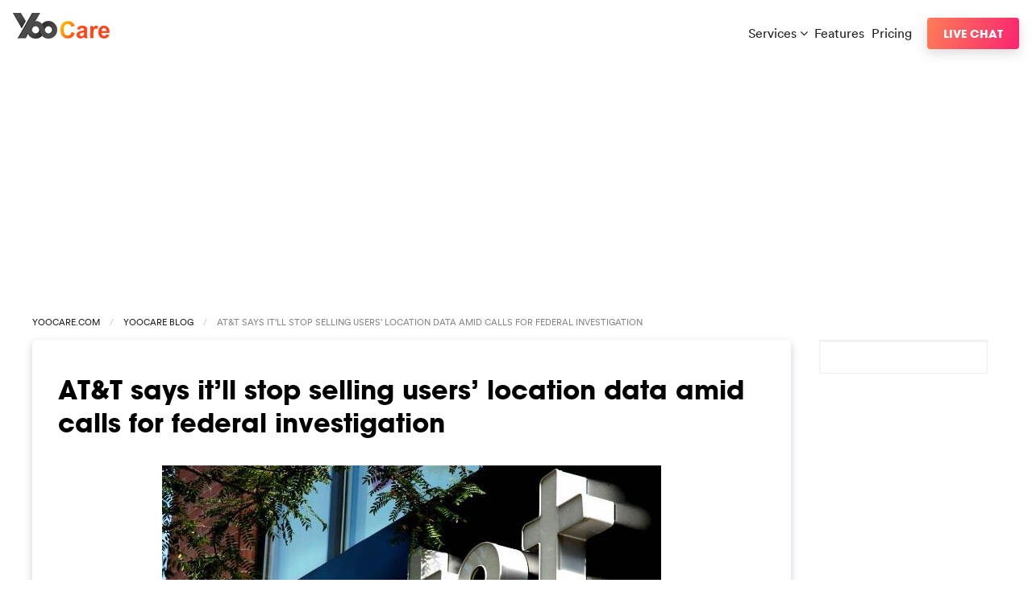

--- FILE ---
content_type: text/html; charset=UTF-8
request_url: https://blog.yoocare.com/2019/01/11/att-says-itll-stop-selling-users-location-data-amid-calls-federal-investigation/
body_size: 4950
content:
<!doctype html>
<html class="no-js" lang="en" dir="ltr">
  <head>
    <meta charset="utf-8">
    <meta http-equiv="x-ua-compatible" content="ie=edge">
    <meta name="viewport" content="width=device-width, initial-scale=1.0">
    <title>  AT&#038;T says it’ll stop selling users’ location data amid calls for federal investigation</title>
	<link rel="shortcut icon" type="image/ico" href="https://www.yoocare.com/favicon.ico"/>
    <link rel="stylesheet" href="https://blog.yoocare.com/wp-content/themes/ycv/style.css">
    <script type="text/javascript" src="https://ws.sharethis.com/button/buttons.js"></script>
    <script type="text/javascript">stLight.options({publisher: "9bc7800d-a13f-48ec-81a3-da73e1fad15b"}); </script>
  </head>
  <body class="bhome">
    <div class="nav-wrap" role="navigation" aria-label="top navigation">
         <div class="sitename">
              <a href="https://www.yoocare.com/" title="YooCare"><img src="https://www.yoocare.com/images/ycnew2.png"></a>
         </div>
         <ul class="top-nav">
            <li>
                <div class="dropdown">
                     <div class="dropdown-trigger">
                        <a href="#" aria-haspopup="true" aria-controls="dmenu">Services <i class="fa fa-angle-down" aria-hidden="true"></i></a>
                        <div class="dropdown-menu" id="dmenu" role="menu">
                            <div class="dropdown-content">
                              <a href="https://www.yoocare.com/care-services/vpn-service-features.html" class="dropdown-item">YooCare VPN Service</a>
                              <hr class="nav-divider">
                              <a href="https://www.yoocare.com/care-services/computer-hookup-diagnosis-pc-repair-service.html" class="dropdown-item">Computer Diagnosis &amp; Repair</a>
                              <a href="https://www.yoocare.com/care-services/printer-setup-troubleshootings-service.html" class="dropdown-item">Printer Setup &amp; Troubleshooting</a>
                              <a href="https://www.yoocare.com/care-services/gaming-optimize-service.html" class="dropdown-item">PC Gaming Optimization Service</a>
                              <a href="https://www.yoocare.com/care-services/computer-tuneup-speedup-optimization-service.html" class="dropdown-item">Computer Tune-up &amp; Optimization</a>
                              <a href="https://www.yoocare.com/care-services/mobile-device-virus-removal-service.html" class="dropdown-item">Mobile Device Virus Removal Service</a>
                              <a href="https://www.yoocare.com/care-services/virus-spyware-malware-removal-service.html" class="dropdown-item">Computer Virus, Spyware &amp; Malware Removal</a>
                              <hr class="nav-divider">
                              <a href="https://www.yoocare.com/care-services/" class="dropdown-item">All YooCare Services</a>
                            </div>
                        </div>
                     </div>
                </div>
            </li>
            <li><a href="https://www.yoocare.com/features-tour.html">Features</a></li>
            <li><a href="https://www.yoocare.com/service-pricing.html">Pricing</a></li>
         </ul>
         <div class="top-button"><a target="_blank" href="#" class="button" onClick="return open_window(this)">Live Chat</a></div>
    </div><div class="container toppromo">
  <script async src="https://pagead2.googlesyndication.com/pagead/js/adsbygoogle.js?client=ca-pub-7752285551732791"
crossorigin="anonymous"></script>
<!-- top banner -->
<ins class="adsbygoogle"
style="display:block"
data-ad-client="ca-pub-7752285551732791"
data-ad-slot="3633924419"
data-ad-format="auto"
data-full-width-responsive="true"></ins>
<script>
(adsbygoogle = window.adsbygoogle || []).push({});
</script>
</div>
<div class="container nav-bc">
 <nav aria-label="You are here:" role="navigation">
    <ul class="breadcrumbs">
      <li><a href="https://www.yoocare.com" target="_blank">YooCare.com</a></li>
      <li><a title="back to YooCare blog home page" href="/">YooCare Blog</a></li>
      <li>
        <span class="show-for-sr">AT&#038;T says it’ll stop selling users’ location data amid calls for federal investigation</span>
      </li>
    </ul>
  </nav>
</div>
<div class="container pcontent post-page">
  <div class="primary-content">
  	                           <div class="post cardbg" id="post-40700">
                            <div class="post-title">
                                <h1>AT&#038;T says it’ll stop selling users’ location data amid calls for federal investigation</h1>
                            </div>
                            <div class="post-inner">
                                <p><img fetchpriority="high" decoding="async" src="https://blog.yoocare.com/wp-content/uploads/2019/01/newsss.jpg" alt="" width="619" height="424" class="alignleft size-full wp-image-40701" /><br />
AT&#038;T announced Thursday it will stop selling its customers&#8217; location data to third-party service providers following a report this week said users’ location data was winding up in the wrong hands. </p>
<p>When Motherboard revealed a complex chain of unauthorized information-sharing that helped a bounty hunter successfully track down a reporter’s device, the federal lawmakers demanded an investigation into the alleged misuse of data. AT&#038;T made the announcement closely. <span id="more-40700"></span></p>
<p>“In light of recent reports about the misuse of location services, we have decided to eliminate all location aggregation services — even those with clear consumer benefits,&#8221; AT&#038;T said in a statement. “We are immediately eliminating the remaining services and will be done in March.”</p>
<p>According to a report, the location data began at T-Mobile. It is first shared with a “location aggregator” that shared data with a phone location service. Then, it shared data with a bounty hunter and next with a source that finally sent the phone’s location to Motherboard. </p>
<p>Your phone tells others your whereabouts. It works as cell towers and GPS data provider, offering nearly pinpoint accuracy on your every move. Sometimes, the location data from your phone can be used for legitimate purposes like locating your lost device and emergency roadside assistance. The law enforcement can use the location data to build cases and find criminals accurately. However, stalkers and criminals use it too. The location sharing lets stalkers and criminals track your phone on the dark web.</p>
<p>As a congressional probe found that some of prison officials misused Version’s location data to spy on regular American users, AT&#038;T had already suspended its data-sharing agreements with a number of so-called &#8220;location aggregators&#8221; last year. AT&#038;T mentioned that they would maintain the agreements that consumers would benefit. For example, they kept location sharing for roadside assistance services. </p>
<p>This announcement Thursday went much further. They promised to finish eliminating the remaining services in March. For users, it is a victory of privacy protection. </p>
                                <p class="post-by">Published by  on January 11, 2019 7:31 am, last updated on <span class="date">January 11, 2019 7:31 am</span>
								</p>
                            </div>
                            <div class="meta">
                            <span class='st_fblike_hcount'></span>
<span class='st_twitter_hcount'></span>
<span class='st_plusone_hcount'></span>
<span class='st_email_hcount'></span>
<span class='st_sharethis_hcount'></span>
                            </div>
                            
<!-- You can start editing here. -->


			<!-- If comments are open, but there are no comments. -->

	
	<div id="respond" class="comment-respond">
		<h3 id="reply-title" class="comment-reply-title">Leave a Reply <small><a rel="nofollow" id="cancel-comment-reply-link" href="/2019/01/11/att-says-itll-stop-selling-users-location-data-amid-calls-federal-investigation/#respond" style="display:none;">Cancel reply</a></small></h3><p class="must-log-in">You must be <a href="https://blog.yoocare.com/wp-login.php?redirect_to=https%3A%2F%2Fblog.yoocare.com%2F2019%2F01%2F11%2Fatt-says-itll-stop-selling-users-location-data-amid-calls-federal-investigation%2F">logged in</a> to post a comment.</p>	</div><!-- #respond -->
	 
                        </div>
                                                <div class="navigation content-body">
                            <div class="alignleft"></div>
                            <div class="alignright"></div>
                        </div>
                          </div>
  <div class="sidebar-content">
  	                <form role="search" method="get" id="searchform" action="https://blog.yoocare.com/">
                        <div>
                            <input type="text" value="" name="s" />
                        </div>
                    </form>
	                <div class="sidebar-list">
						 <script async src="https://pagead2.googlesyndication.com/pagead/js/adsbygoogle.js?client=ca-pub-7752285551732791"
crossorigin="anonymous"></script>
<!-- sitebar240 -->
<ins class="adsbygoogle"
style="display:inline-block;width:240px;height:600px"
data-ad-client="ca-pub-7752285551732791"
data-ad-slot="5818976301"></ins>
<script>
(adsbygoogle = window.adsbygoogle || []).push({});
</script>
	                </div>
                    <div class="sidebar-list" id="sbimg">
                                        <img class="rimg cardbg" src="https://blog.yoocare.com/wp-content/themes/ycv/images/yc-time-square-sidebar-1.png" />

                    </div>
                    <div class="sidebar-list">
                    <h4>Latest Guides</h4>
                    <ul>
                        	<li><a href='https://blog.yoocare.com/2024/05/28/peristyle-other-apps-released-craft-other-app-updates/'>Peristyle &#038; Other Apps Released, Craft &#038; Other App Updates</a></li>
	<li><a href='https://blog.yoocare.com/2024/05/25/how-to-guides-what-is-ai/'>How-to Guides: What is AI</a></li>
	<li><a href='https://blog.yoocare.com/2024/04/18/xiaomi-14-ultra-photography-experience/'>Xiaomi 14 Ultra: Photography Experience</a></li>
	<li><a href='https://blog.yoocare.com/2024/04/16/dji-avata-2-review/'>DJI Avata 2 Review</a></li>
	<li><a href='https://blog.yoocare.com/2024/04/11/xiaomi-releases-redmi-turbo-3-razer-and-other-news/'>Xiaomi Releases Redmi Turbo 3, Razer and Other News</a></li>
	<li><a href='https://blog.yoocare.com/2024/03/23/apple-jingan-store-opened/'>Apple Jing&#8217;an Store Opened</a></li>
	<li><a href='https://blog.yoocare.com/2024/02/12/fuji-100vi-hands-on-experience/'>Fuji 100VI Hands-on Experience</a></li>
	<li><a href='https://blog.yoocare.com/2024/01/20/unlocator-coupon-code-100-valid-discount-2024/'>Unlocator Coupon Code: 100% Valid Discount 2024</a></li>
	<li><a href='https://blog.yoocare.com/2024/01/20/unlocator/'>What is Unlocator?</a></li>
	<li><a href='https://blog.yoocare.com/2024/01/16/appwatch-rewind-releases-and-other-app-updates/'>AppWatch: Rewind Releases and Other App Updates</a></li>
                    </ul>
                    </div>
                    <div class="sidebar-list">
                    <h4>Category</h4>
                    <ul id="s-cate">	<li class="cat-item cat-item-6"><a href="https://blog.yoocare.com/category/coupons/">Coupons</a>
</li>
	<li class="cat-item cat-item-1"><a href="https://blog.yoocare.com/category/guides/">Guides</a>
</li>
	<li class="cat-item cat-item-3"><a href="https://blog.yoocare.com/category/howto/">Howto</a>
</li>
	<li class="cat-item cat-item-2"><a href="https://blog.yoocare.com/category/news/">News</a>
</li>
	<li class="cat-item cat-item-4"><a href="https://blog.yoocare.com/category/review/">Review</a>
</li>
	<li class="cat-item cat-item-7"><a href="https://blog.yoocare.com/category/vpn/">VPN</a>
</li>
</ul>
                    </div>                    
                    <div class="sidebar-list">
                    <h4>Virus Removal Service</h4>
                    <a target="_blank" href="#" class="side-test-img" onclick="return open_window(this)"><img class="rimg" src="https://blog.yoocare.com/wp-content/themes/ycv/images/yoocare-sidebar-livechat.png" /></a>
                    </div>
	                <div class="sidebar-list">
						 <script async src="https://pagead2.googlesyndication.com/pagead/js/adsbygoogle.js?client=ca-pub-7752285551732791"
crossorigin="anonymous"></script>
<!-- sitebar240 -->
<ins class="adsbygoogle"
style="display:inline-block;width:240px;height:600px"
data-ad-client="ca-pub-7752285551732791"
data-ad-slot="5818976301"></ins>
<script>
(adsbygoogle = window.adsbygoogle || []).push({});
</script>
	                </div>
  </div>
</div></div>
<div class="c2action-wrap"><div class="container c2action">
         <h2 class="call-text">Problems with <strong>your PC, Mac or mobile device?</strong></h2>
         <a target="_blank" href="#" class="button bigbt whitebt" onClick="return open_window(this)">Live Chat Now</a>
    </div></div>
    <div class="container gteam">
         <h2>Thanks for using YooCare Services!</h2>
         <h3>Here're some of the support team members who are passionate about their works and support <a href="https://www.yoocare.com/testimonials.html" target="_blank">our customers</a> 24/7.</h3>
         <div class="coimg"><img src="https://www.yoocare.com/images/supportteams.png" class="rimg" />
         <h4>As Seen On</h4>
         <img class="rimg" src="https://www.yoocare.com/images/yc-asseenon.png" /> <br />
         <img class="rimg imgef" src="https://www.yoocare.com/images/yc-on-times-square.png" />
         </div>
    </div>
    <div class="fcol-wrap"><div class="fcol container">
         <div class="pservices">
              <h4>Services</h4>
                 <ul>
                     <li><a href="https://www.yoocare.com/care-services/virus-spyware-malware-removal-service.html">Computer Virus, Spyware &amp; Malware Removal</a></li>
                     <li><a href="https://www.yoocare.com/care-services/computer-tuneup-speedup-optimization-service.html">Computer Tune-up &amp; Optimization</a></li>
                     <li><a href="https://www.yoocare.com/care-services/computer-hookup-diagnosis-pc-repair-service.html">Computer Diagnosis &amp; Repair</a></li>
                     <li><a href="https://www.yoocare.com/care-services/mobile-device-virus-removal-service.html">Mobile Device Virus Removal Service</a></li>
                     <li><a href="https://www.yoocare.com/care-services/printer-setup-troubleshootings-service.html">Printer Setup &amp; Troubleshooting</a></li>
                     <li><a href="https://www.yoocare.com/care-services/gaming-optimize-service.html">PC Gaming Optimization Service</a></li>
                     <li><a href="https://www.yoocare.com/care-services/vpn-service-features.html">YooCare VPN Service</a></li>
                 </ul>
         </div>
         <div class="plinks">
            <h4>Support</h4>
            <ul>
               <li><a target="_blank" href="#" onClick="return open_window(this)">Live Chat</a></li>
               <li><a href="https://forums.yoocare.com">Support Forums</a></li>
               <li><a href="https://www.yoocare.com/support.html">Submit Support Ticket</a></li>
               <li><a href="https://www.yoocare.com/signin.html">My Account</a></li>
            </ul>
         </div>
         <div class="socialinks">
            <h4>Subscribe</h4>
            <a target="_blank" title="Facebook" href="https://www.facebook.com/pages/YooCare/126591334134060" id="facebook"><i class="fa fa-facebook-square" aria-hidden="true"></i></a>
            <a target="_blank" title="Twitter" href="https://twitter.com/YooCare" id="twitter"><i class="fa fa-twitter-square" aria-hidden="true"></i></a>
            <a target="_blank" title="RSS" href="https://blog.yoocare.com/feed/" id="rss"><i class="fa fa-rss-square" aria-hidden="true"></i></a>
         </div>
    </div></div>
    <footer class="container copyright">
         <p>Copyright&copy; 2026 YooCare.com, All Rights Reserved. <a href="https://www.yoocare.com/about.html">About Us</a> <a href="https://blog.yoocare.com">How-to Guides</a> <a href="https://www.yoocare.com/partners.html">Partners</a> <a href="https://forums.yoocare.com/">Support Forums</a> <a href="https://www.yoocare.com/support.html">Support</a> <a href="https://www.yoocare.com/service-terms.html#privacy">Privacy Policy</a> <a href="https://www.yoocare.com/service-terms.html">Terms</a> <a href="https://www.yoocare.com/service-terms.html#disclaimer">Disclaimer</a></p>
    </footer>
    <script src="https://cdnjs.cloudflare.com/ajax/libs/jquery/3.2.1/jquery.min.js"></script>
    <script type="text/javascript" src="https://www.yoocare.com/js/main.js"></script>
    
    <!-- crisp.chat -->
	<script>window.$crisp=[];window.CRISP_WEBSITE_ID="3d86f56c-c682-4a8a-9f24-98385225799b";(function(){d=document;s=d.createElement("script");s.src="https://client.crisp.chat/l.js";s.async=1;d.getElementsByTagName("head")[0].appendChild(s);})();</script>
	<script>
	function open_window(obj){
	  //window.open("https://secure.livechatinc.com/licence/8084451/open_chat.cgi",'','width=520,height=430,location=no,menubar=no,status=no,scrollbars=no,resizable=no');
	  $crisp.push(['do', 'chat:open']);
	  return false;
	  }
	</script>
	<!-- crisp.chat -->
<script defer src="https://static.cloudflareinsights.com/beacon.min.js/vcd15cbe7772f49c399c6a5babf22c1241717689176015" integrity="sha512-ZpsOmlRQV6y907TI0dKBHq9Md29nnaEIPlkf84rnaERnq6zvWvPUqr2ft8M1aS28oN72PdrCzSjY4U6VaAw1EQ==" data-cf-beacon='{"version":"2024.11.0","token":"83c6fd36f8214ba4a5e3fca1fa9b95b7","r":1,"server_timing":{"name":{"cfCacheStatus":true,"cfEdge":true,"cfExtPri":true,"cfL4":true,"cfOrigin":true,"cfSpeedBrain":true},"location_startswith":null}}' crossorigin="anonymous"></script>
</body>
  </html>

--- FILE ---
content_type: text/html; charset=utf-8
request_url: https://www.google.com/recaptcha/api2/aframe
body_size: 269
content:
<!DOCTYPE HTML><html><head><meta http-equiv="content-type" content="text/html; charset=UTF-8"></head><body><script nonce="2FMGPilY8_4_2_wzJKGOWg">/** Anti-fraud and anti-abuse applications only. See google.com/recaptcha */ try{var clients={'sodar':'https://pagead2.googlesyndication.com/pagead/sodar?'};window.addEventListener("message",function(a){try{if(a.source===window.parent){var b=JSON.parse(a.data);var c=clients[b['id']];if(c){var d=document.createElement('img');d.src=c+b['params']+'&rc='+(localStorage.getItem("rc::a")?sessionStorage.getItem("rc::b"):"");window.document.body.appendChild(d);sessionStorage.setItem("rc::e",parseInt(sessionStorage.getItem("rc::e")||0)+1);localStorage.setItem("rc::h",'1769150319913');}}}catch(b){}});window.parent.postMessage("_grecaptcha_ready", "*");}catch(b){}</script></body></html>